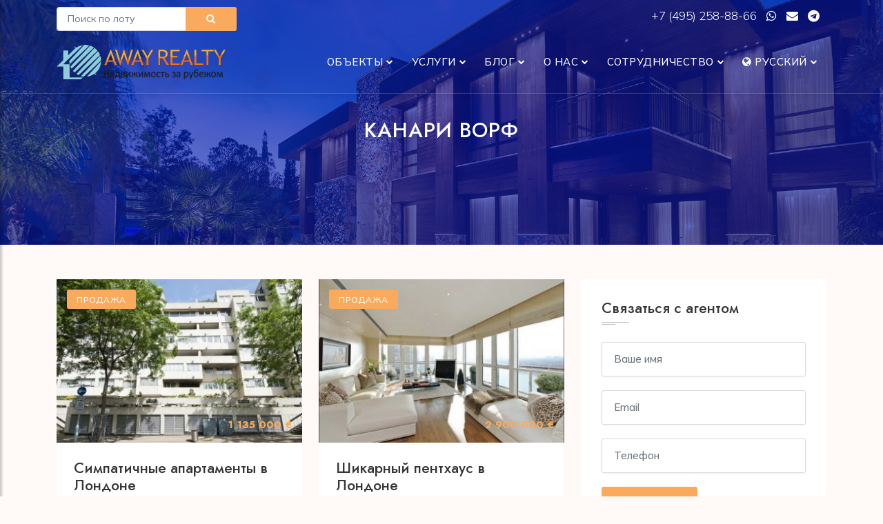

--- FILE ---
content_type: text/html; charset=UTF-8
request_url: https://away.ru/velikobritaniya/london-2/kanari-vorf
body_size: 31240
content:
<!DOCTYPE html>
<html lang="zxx">
<head>
	<title>Канари Ворф - Away</title>

<meta name="keywords" content="Канари Ворф" />
<meta name="description" content="" />
    
    <meta name="viewport" content="width=device-width, initial-scale=1.0">
    <meta charset="utf-8">
	<base href="https://away.ru/"/>

    <!-- External CSS libraries -->
    <link rel="stylesheet" type="text/css" href="css/bootstrap.min.css">
    <link rel="stylesheet" type="text/css" href="css/animate.min.css">
    <link rel="stylesheet" type="text/css" href="css/bootstrap-submenu.css">

    <link rel="stylesheet" type="text/css" href="css/bootstrap-select.min.css">
    <link rel="stylesheet" type="text/css" href="css/magnific-popup.css">
    <link rel="stylesheet" href="css/leaflet.css" type="text/css">
    <link rel="stylesheet" href="css/map.css" type="text/css">
    <link rel="stylesheet" type="text/css" href="fonts/font-awesome/css/font-awesome.min.css">
    <link rel="stylesheet" type="text/css" href="fonts/flaticon/font/flaticon.css">
    <link rel="stylesheet" type="text/css" href="fonts/linearicons/style.css">
    <link rel="stylesheet" type="text/css"  href="css/jquery.mCustomScrollbar.css">
    <link rel="stylesheet" type="text/css"  href="css/dropzone.css">
    <link rel="stylesheet" type="text/css"  href="css/slick.css">
    <link rel="stylesheet" type="text/css"  href="css/normalize.css">
    <link rel="stylesheet" type="text/css"  href="css/boxes-component.css">
    <link rel="stylesheet" type="text/css"  href="css/boxes-core.css">

    <!-- Custom stylesheet -->
    <link rel="stylesheet" type="text/css" href="css/style.css">
    <link rel="stylesheet" type="text/css" id="style_sheet" href="css/skins/yellow-light.css">

    <!-- Favicon icon -->
    <link rel="shortcut icon" href="img/favicon.ico" type="image/x-icon" >

    <!-- Google fonts -->
    <link href="https://fonts.googleapis.com/css2?family=Mulish:wght@300;400;500;600;700;800&display=swap" rel="stylesheet">
    <link href="https://fonts.googleapis.com/css2?family=Jost:wght@300;400;500;600;700;800&display=swap" rel="stylesheet">

    <!-- IE10 viewport hack for Surface/desktop Windows 8 bug -->
    <link rel="stylesheet" type="text/css" href="css/ie10-viewport-bug-workaround.css">
	<style>
		.detail ul {list-style:inherit;margin-left: 30px;margin-bottom:10px;}
	</style>

    <!-- Just for debugging purposes. Don't actually copy these 2 lines! -->
    <!--[if lt IE 9]><script  src="js/ie8-responsive-file-warning.js"></script><![endif]-->
    <script  src="js/ie-emulation-modes-warning.js"></script>
	<script src="js/jquery.min.js"></script>

    <!-- HTML5 shim and Respond.js for IE8 support of HTML5 elements and media queries -->
    <!--[if lt IE 9]>
    <script  src="js/html5shiv.min.js"></script>
    <script  src="js/respond.min.js"></script>
    <![endif]-->
</head>
<body>

	<div class="page_loader"></div>
	<!-- Main header start -->
	<header class="main-header header-transparent sticky-header">
		<div class="container">
			
			<div class="row topmenu">
				<div class="col-md-3">
					<form class="" action="/search" method="get">					
						<div class="rowo">
							<div class="input-group name">
								<input type="text" name="lot" class="form-control form-control-sm" placeholder="Поиск по лоту" required>
								<button class="btn btn-sm button-theme btn-block form-control-sm" type="submit"><i class="fa fa-search"></i></button>
							</div>

						</div>
					</form>
				</div>

				<div class="col-md-9 text-end">	
					<a href="tel:+74952588866">+7 (495) 258-88-66 </a>
					<a target="_blank" class="nomobile" href="https://api.whatsapp.com/send?phone=74952588866&text=%D0%94%D0%BE%D0%B1%D1%80%D1%8B%D0%B9%20%D0%B4%D0%B5%D0%BD%D1%8C%2C%20%D1%8F%20%D0%BF%D0%BE%20%D0%BF%D0%BE%D0%B2%D0%BE%D0%B4%D1%83..."><i class="fa fa-whatsapp"></i></a>
					<a target="_blank" href="&#109;&#97;&#105;&#108;&#116;&#111;&#58;%69%6e%66%6f%40%61%77%61%79%2e%72%75&#63;&#115;&#117;&#98;&#106;&#101;&#99;&#116;&#61;%d0%a1%d0%be%d0%be%d0%b1%d1%89%d0%b5%d0%bd%d0%b8%d0%b5%20%d1%81%20%d1%81%d0%b0%d0%b9%d1%82%d0%b0" class="nomobile elink"><i class="fa fa-envelope"></i></a>
					<a target="_blank" href="https://t.me/awayrealty" class="nomobile"><i class="fa fa-telegram"></i></a>
				</div>
			</div>	
			
			<nav class="navbar navbar-expand-lg navbar-light">
				<a class="navbar-brand logo" href="/">
					<img src="img/logo_ru.png" alt="Канари Ворф">
				</a>
				<button class="navbar-toggler" id="drawer" type="button">
					<span class="fa fa-bars"></span>
				</button>
				<div class="navbar-collapse collapse w-100 justify-content-end" id="navbar">
					
					<ul class="navbar-nav ml-auto"><li class="nav-item dropdown"><a class="nav-link dropdown-toggle" href="#" id="navbarDropdownMenuLink" data-toggle="dropdown" aria-haspopup="true" aria-expanded="false">Объекты</a><ul class="dropdown-menu" aria-labelledby="navbarDropdownMenuLink"><li><a class="dropdown-item" href="/arenda">Аренда</a></li><li><a class="dropdown-item" href="/prodazha">Продажа</a></li></ul></li>
<li class="nav-item dropdown"><a class="nav-link dropdown-toggle" href="#" id="navbarDropdownMenuLink" data-toggle="dropdown" aria-haspopup="true" aria-expanded="false">Услуги</a><ul class="dropdown-menu" aria-labelledby="navbarDropdownMenuLink"><li><a class="dropdown-item" href="/uslugi/polnoe-soprovozhdenie-pokupki">Полное сопровождение покупки</a></li><li><a class="dropdown-item" href="/uslugi/kratkosrochnaya-arenda">Краткосрочная аренда</a></li><li><a class="dropdown-item" href="/uslugi/vnzh-i-vtoroe-grazhdanstvo">ВНЖ и второе гражданство</a></li><li><a class="dropdown-item" href="/uslugi/arenda-na-dlitelnyj-srok">Аренда на длительный срок</a></li><li><a class="dropdown-item" href="/uslugi/investicii-i-gotovyj-biznes">Инвестиции и готовый бизнес</a></li><li><a class="dropdown-item" href="/uslugi/zamki-v-arendu">Замки. Аренда и продажа</a></li></ul></li>
<li class="nav-item dropdown"><a class="nav-link dropdown-toggle" href="#" id="navbarDropdownMenuLink" data-toggle="dropdown" aria-haspopup="true" aria-expanded="false">Блог</a><ul class="dropdown-menu" aria-labelledby="navbarDropdownMenuLink"><li><a class="dropdown-item" href="/blog/novosti">Новости</a></li><li><a class="dropdown-item" href="/blog/sobytiya">События</a></li><li><a class="dropdown-item" href="/blog/stati-i-analitika">Статьи и аналитика</a></li></ul></li>
<li class="nav-item dropdown"><a class="nav-link dropdown-toggle" href="#" id="navbarDropdownMenuLink" data-toggle="dropdown" aria-haspopup="true" aria-expanded="false">О нас</a><ul class="dropdown-menu" aria-labelledby="navbarDropdownMenuLink"><li><a class="dropdown-item" href="/o-nas/o-kompanii">О компании</a></li><li><a class="dropdown-item" href="/o-nas/kontakty">Контакты</a></li><li><a class="dropdown-item" href="/o-nas/diplomas">Дипломы и награды</a></li><li><a class="dropdown-item" href="/o-nas/aktivnost-kompanii">Активность компании</a></li></ul></li>
<li class="nav-item dropdown"><a class="nav-link dropdown-toggle" href="#" id="navbarDropdownMenuLink" data-toggle="dropdown" aria-haspopup="true" aria-expanded="false">Сотрудничество</a><ul class="dropdown-menu" aria-labelledby="navbarDropdownMenuLink"><li><a class="dropdown-item" href="/sotrudnichestvo/vladelcam">Владельцам</a></li><li><a class="dropdown-item" href="/sotrudnichestvo/partnyoram">Партнёрам</a></li></ul></li>

<li class="nav-item dropdown"><a class="nav-link dropdown-toggle" href="#" id="navbarDropdownMenuLink" data-toggle="dropdown" aria-haspopup="true" aria-expanded="false"><i class="fa fa-globe" aria-hidden="true"></i> Русский</a>
    <ul class="dropdown-menu" aria-labelledby="navbarDropdownMenuLink">
        <li><a class="dropdown-item" href="../">Русский</a></li>
        <li><a class="dropdown-item" href="../en/">English</a></li>
		<!--<li><a class="dropdown-item" href="../de/">Deutsche</a></li>
		<li><a class="dropdown-item" href="../fr/">Français</a></li>
		<li><a class="dropdown-item" href="../es/">Español</a></li>
		<li><a class="dropdown-item" href="../it/">Italiano</a></li>
		<li><a class="dropdown-item" href="../zh/">中文</a></li>-->
    </ul>
</li>
</ul>					
					
				</div>
			</nav>
		</div>
	</header>
	<!-- Main header end -->
	
	<!-- Sidenav start -->
	<nav id="sidebar" class="nav-sidebar">
		<!-- Close btn-->
		<div id="dismiss">
			<i class="fa fa-close"></i>
		</div>
		<div class="sidebar-inner">
			<div class="sidebar-logo">
				<img src="img/logo_ru.png" alt="Канари Ворф">
			</div>
			<div class="sidebar-navigation">
				<!--<h3 class="heading">Pages</h3>-->
				<ul class="menu-list"><li class="nav-item dropdown"><a class="nav-link dropdown-toggle" href="#" id="navbarDropdownMenuLink" data-toggle="dropdown" aria-haspopup="true" aria-expanded="false">Объекты</a><ul><li><a class="dropdown-item" href="/arenda">Аренда</a></li><li><a class="dropdown-item" href="/prodazha">Продажа</a></li></ul></li>
<li class="nav-item dropdown"><a class="nav-link dropdown-toggle" href="#" id="navbarDropdownMenuLink" data-toggle="dropdown" aria-haspopup="true" aria-expanded="false">Услуги</a><ul><li><a class="dropdown-item" href="/uslugi/polnoe-soprovozhdenie-pokupki">Полное сопровождение покупки</a></li><li><a class="dropdown-item" href="/uslugi/kratkosrochnaya-arenda">Краткосрочная аренда</a></li><li><a class="dropdown-item" href="/uslugi/vnzh-i-vtoroe-grazhdanstvo">ВНЖ и второе гражданство</a></li><li><a class="dropdown-item" href="/uslugi/arenda-na-dlitelnyj-srok">Аренда на длительный срок</a></li><li><a class="dropdown-item" href="/uslugi/investicii-i-gotovyj-biznes">Инвестиции и готовый бизнес</a></li><li><a class="dropdown-item" href="/uslugi/zamki-v-arendu">Замки. Аренда и продажа</a></li></ul></li>
<li class="nav-item dropdown"><a class="nav-link dropdown-toggle" href="#" id="navbarDropdownMenuLink" data-toggle="dropdown" aria-haspopup="true" aria-expanded="false">Блог</a><ul><li><a class="dropdown-item" href="/blog/novosti">Новости</a></li><li><a class="dropdown-item" href="/blog/sobytiya">События</a></li><li><a class="dropdown-item" href="/blog/stati-i-analitika">Статьи и аналитика</a></li></ul></li>
<li class="nav-item dropdown"><a class="nav-link dropdown-toggle" href="#" id="navbarDropdownMenuLink" data-toggle="dropdown" aria-haspopup="true" aria-expanded="false">О нас</a><ul><li><a class="dropdown-item" href="/o-nas/o-kompanii">О компании</a></li><li><a class="dropdown-item" href="/o-nas/kontakty">Контакты</a></li><li><a class="dropdown-item" href="/o-nas/diplomas">Дипломы и награды</a></li><li><a class="dropdown-item" href="/o-nas/aktivnost-kompanii">Активность компании</a></li></ul></li>
<li class="nav-item dropdown"><a class="nav-link dropdown-toggle" href="#" id="navbarDropdownMenuLink" data-toggle="dropdown" aria-haspopup="true" aria-expanded="false">Сотрудничество</a><ul><li><a class="dropdown-item" href="/sotrudnichestvo/vladelcam">Владельцам</a></li><li><a class="dropdown-item" href="/sotrudnichestvo/partnyoram">Партнёрам</a></li></ul></li>

<li class="nav-item dropdown"><a class="nav-link dropdown-toggle" href="#" id="navbarDropdownMenuLink" data-toggle="dropdown" aria-haspopup="true" aria-expanded="false"><i class="fa fa-globe" aria-hidden="true"></i> Русский</a>
    <ul class="dropdown-menu" aria-labelledby="navbarDropdownMenuLink">
        <li><a class="dropdown-item" href="../">Русский</a></li>
        <li><a class="dropdown-item" href="../en/">English</a></li>
		<!--<li><a class="dropdown-item" href="../de/">Deutsche</a></li>
		<li><a class="dropdown-item" href="../fr/">Français</a></li>
		<li><a class="dropdown-item" href="../es/">Español</a></li>
		<li><a class="dropdown-item" href="../it/">Italiano</a></li>
		<li><a class="dropdown-item" href="../zh/">中文</a></li>-->
    </ul>
</li>
</ul>					
			</div>
			<div class="get-in-touch">
				<!--<h3 class="heading">Get in Touch</h3>-->
				<div class="get-in-touch-box d-flex">
					<i class="flaticon-phone"></i>
					<div class="detalis">
						<a href="tel:+74952588866">+7 (495) 258-88-66 </a>
					</div>
				</div>
				<div class="get-in-touch-box d-flex">
					<i class="flaticon-mail"></i>
					<div class="detalis">
						<a href="mailto:info@away.ru">info@away.ru</a>
					</div>
				</div>
			</div>
			<div class="get-social">
				<!--<h3 class="heading">Get Social</h3>-->
				<a target="_blank" href="https://t.me/awayrealty" class="facebook-bg">
					<i class="fa fa-telegram"></i>
				</a>
			</div>
		</div>
	</nav>
	<!-- Sidenav end -->
<!-- Sub banner start -->
<div class="sub-banner">
    <div class="container">
        <div class="breadcrumb-area">
            <h1>Канари Ворф</h1>
        </div> 
    </div>
</div>
<!-- Sub Banner end -->

<!-- Blog body start -->
<div class="properties-section-body content-area">
    <div class="container">
        <div class="row">
            <div class="col-lg-8 col-md-12">
                <div class="row">
					<div class="col-lg-6 col-md-6 col-sm-12" >
	<div class="property-box">
		<a href="/prodazha/simpatichnye-apartamenty-v-londone" class="property-img">
			<div class="property-photo">
				<div class="tag">Продажа</div>
				<div class="price-box">
					<span>1 135 000 &#8364;</span>
					
					
				</div>
				<img class="d-block w-100" src="assets/cache/images/assets/img/1574/5v983n-350x233-574.jpg" alt="Симпатичные апартаменты в Лондоне">
			</div>
		</a>
		<div class="detail">
			<h1 class="title">
				<a href="/prodazha/simpatichnye-apartamenty-v-londone">Симпатичные апартаменты в Лондоне</a>
			</h1>

			<div class="location">
				<i class="flaticon-pin"></i> <a href="/velikobritaniya">Великобритания</a>, <a href="/velikobritaniya/london-2">Лондон</a>, <a href="/velikobritaniya/london-2/kanari-vorf">Канари Ворф</a>
			</div>
		</div>
		<ul class="facilities-list clearfix">
			<li><span>Площадь</span> 98м²</li>
			<li><span>Спален</span> 2</li>
			<li><span>Лот</span> GBA-1426S</li>
		</ul>
	</div>
</div><div class="col-lg-6 col-md-6 col-sm-12" >
	<div class="property-box">
		<a href="/prodazha/shikarnyy-penthaus-v-londone" class="property-img">
			<div class="property-photo">
				<div class="tag">Продажа</div>
				<div class="price-box">
					<span>2 900 000 &#8364;</span>
					
					
				</div>
				<img class="d-block w-100" src="assets/cache/images/assets/img/1565/38j0fq-350x233-90b.jpg" alt="Шикарный пентхаус в Лондоне">
			</div>
		</a>
		<div class="detail">
			<h1 class="title">
				<a href="/prodazha/shikarnyy-penthaus-v-londone">Шикарный пентхаус в Лондоне</a>
			</h1>

			<div class="location">
				<i class="flaticon-pin"></i> <a href="/velikobritaniya">Великобритания</a>, <a href="/velikobritaniya/london-2">Лондон</a>, <a href="/velikobritaniya/london-2/kanari-vorf">Канари Ворф</a>
			</div>
		</div>
		<ul class="facilities-list clearfix">
			<li><span>Площадь</span> 182м²</li>
			<li><span>Спален</span> 3</li>
			<li><span>Лот</span> GBA-1417S</li>
		</ul>
	</div>
</div><div class="col-lg-6 col-md-6 col-sm-12" >
	<div class="property-box">
		<a href="/prodazha/potryasayuschaya-kvartira-v-velikobritanii" class="property-img">
			<div class="property-photo">
				<div class="tag">Продажа</div>
				<div class="price-box">
					<span>1 620 000 &#8364;</span>
					
					
				</div>
				<img class="d-block w-100" src="assets/cache/images/assets/img/1564/jsf82x-350x233-90b.jpg" alt="Потрясающая квартира в Великобритании">
			</div>
		</a>
		<div class="detail">
			<h1 class="title">
				<a href="/prodazha/potryasayuschaya-kvartira-v-velikobritanii">Потрясающая квартира в Великобритании</a>
			</h1>

			<div class="location">
				<i class="flaticon-pin"></i> <a href="/velikobritaniya">Великобритания</a>, <a href="/velikobritaniya/london-2">Лондон</a>, <a href="/velikobritaniya/london-2/kanari-vorf">Канари Ворф</a>
			</div>
		</div>
		<ul class="facilities-list clearfix">
			<li><span>Площадь</span> 125м²</li>
			<li><span>Спален</span> 3</li>
			<li><span>Лот</span> GBA-1416S</li>
		</ul>
	</div>
</div><div class="col-lg-6 col-md-6 col-sm-12" >
	<div class="property-box">
		<a href="/prodazha/zamechatelnyy-penthaus-v-londone" class="property-img">
			<div class="property-photo">
				<div class="tag">Продажа</div>
				<div class="price-box">
					<span>1 400 000 &#8364;</span>
					
					
				</div>
				<img class="d-block w-100" src="assets/cache/images/assets/img/1563/ue83kt-350x233-90b.jpg" alt="Замечательный пентхаус в Лондоне">
			</div>
		</a>
		<div class="detail">
			<h1 class="title">
				<a href="/prodazha/zamechatelnyy-penthaus-v-londone">Замечательный пентхаус в Лондоне</a>
			</h1>

			<div class="location">
				<i class="flaticon-pin"></i> <a href="/velikobritaniya">Великобритания</a>, <a href="/velikobritaniya/london-2">Лондон</a>, <a href="/velikobritaniya/london-2/kanari-vorf">Канари Ворф</a>
			</div>
		</div>
		<ul class="facilities-list clearfix">
			<li><span>Площадь</span> 152м²</li>
			<li><span>Спален</span> 3</li>
			<li><span>Лот</span> GBA-1415S</li>
		</ul>
	</div>
</div><div class="col-lg-6 col-md-6 col-sm-12" >
	<div class="property-box">
		<a href="/prodazha/roskoshnyy-penthaus-v-londone-2" class="property-img">
			<div class="property-photo">
				<div class="tag">Продажа</div>
				<div class="price-box">
					<span>1 812 000 &#8364;</span>
					
					
				</div>
				<img class="d-block w-100" src="assets/cache/images/assets/img/1555/poj8ub-350x233-17d.jpg" alt="Роскошный пентхаус в Лондоне">
			</div>
		</a>
		<div class="detail">
			<h1 class="title">
				<a href="/prodazha/roskoshnyy-penthaus-v-londone-2">Роскошный пентхаус в Лондоне</a>
			</h1>

			<div class="location">
				<i class="flaticon-pin"></i> <a href="/velikobritaniya">Великобритания</a>, <a href="/velikobritaniya/london-2">Лондон</a>, <a href="/velikobritaniya/london-2/kanari-vorf">Канари Ворф</a>
			</div>
		</div>
		<ul class="facilities-list clearfix">
			<li><span>Площадь</span> 223м²</li>
			<li><span>Спален</span> 3</li>
			<li><span>Лот</span> GBA-1407S</li>
		</ul>
	</div>
</div>
                </div>
                <!-- Page navigation start -->
                 
            </div>
			
			
            <div class="col-lg-4 col-md-12">
                <div class="sidebar-right">
					
					<div class="contact-2 widget-3">
                        <style>
	.privacy_text,  .privacy_text a {
		color:#8a8a8a;font-size: 14px;line-height: 14px;text-align: center;
	}
</style>
<h3 class="sidebar-title">Связаться с агентом</h3>
<div class="s-border"></div>
<div class="m-border"></div>
<form class="" id="contact_agent_form" action="#" method="post" enctype="multipart/form-data">
	<input type="hidden" name="theme" value="Обратная связь" />
	<input type="hidden" name="lang" value="ru" />
	<input type="hidden" name="title" value="Канари Ворф" />
	<input type="hidden" name="url" value="http://test77.away.ru/velikobritaniya/london-2/kanari-vorf" />								
	<div class="rowo">
		<div class="form-group name">
			<input type="text" name="name" class="form-control" placeholder="Ваше имя " required>
			<div class="err-name invalid-feedback">Пожалуйста, укажите Ваше имя </div>
		</div>
		<div class="form-group email">
			<input type="email" name="email" class="form-control" placeholder="Email" required>
			<div class="err-email invalid-feedback">Пожалуйста, укажите Email</div>
		</div>
		<div class="form-group number">
			<input type="text" name="phone" class="form-control" placeholder="Телефон">
		</div>
		<div class="send-btn">
			<button type="submit" class="btn btn-md button-theme btn-block">Отправить</button>
			<div class="err-send invalid-feedback">Err</div>
		</div>

		<p class="mt-2 privacy_text">Нажимая на на кнопку "отправить" Вы соглашаетесь с <a target="_blank" href="/privacy">политикой обработки персональных данных</a></p>
	</div>
</form>
<id id="contact_agent_msg" style="color: green;display:none">Ваши данные успешно отправлены. Мы свяжемся с вами в ближайшее время</div>
                    </div>						
					
                    <!-- Search box -->
                    <div class="widget search-box">
                        <h3 class="sidebar-title">Поиск</h3>
                        <div class="s-border"></div>
                        <div class="m-border"></div>
                        <form class="form-inline form-search" method="GET">
                            <div class="form-group">
                                <label class="sr-only" for="textsearch2">Поиск</label>
                                <input type="text" class="form-control" id="textsearch2" placeholder="Поиск">
                            </div>
                            <button type="submit" class="btn"><i class="fa fa-search"></i></button>
                        </form>
                    </div>
								
					
					

                    <!-- Recent properties start -->
                    <div class="widget recent-properties">
                        <h3 class="sidebar-title">Новости и статьи</h3>
                        <div class="s-border"></div>
                        <div class="m-border"></div>
						
						
						
                    </div>					
					
                    <!-- Posts By Category Start -->
                    <div class="posts-by-category widget">
                        <h3 class="sidebar-title">Разделы</h3>
                        <div class="s-border"></div>
                        <div class="m-border"></div>
                        <ul class="list-unstyled list-cat">
							<li><a href="/arenda">Аренда</a></li><li><a href="/prodazha">Продажа</a></li>
                        </ul>
                    </div>
					
                    <!-- Social links Start 
                    <div class="widget social-links">
                        <h3 class="sidebar-title">Следите за нами</h3>
                        <div class="s-border"></div>
                        <div class="m-border"></div>
                        <ul class="social-list clearfix">
                            <li><a href="#" class="facebook-bg"><i class="fa fa-facebook"></i></a></li>
                            <li><a href="#" class="twitter-bg"><i class="fa fa-twitter"></i></a></li>
                            <li><a href="#" class="google-bg"><i class="fa fa-google-plus"></i></a></li>
                            <li><a href="#" class="linkedin-bg"><i class="fa fa-linkedin"></i></a></li>
                            <li><a href="#" class="pinterest-bg"><i class="fa fa-pinterest"></i></a></li>
                        </ul>
                    </div>
					-->
                </div>
            </div>
			
				<div class="blog-1 blog-big">
					<div class="detail">
						
						<br>
					</div>
				</div>			
			
        </div>
    </div>
</div>
<!-- Blog body end -->
<!-- Footer start -->
<footer class="footer">
    <div class="container footer-inner">
        <div class="row">
            <div class="col-xl-4 col-lg-4 col-md-6 col-sm-6">
                <div class="footer-item clearfix">
                    <!--<img src="img/logos/logo.png" alt="logo" class="f-logo">-->
                    <div class="text">
                        <p>AWAY REALTY &ndash; продаем лучшее качество жизни. Недвижимость в Европе: аренда, продажа, инвестиции. Вид на жительство в Европе, второе гражданство. Персональный уровень обслуживания. Лучшие предложения по индивидуальному запросу.</p>
                    </div>
                </div>
            </div>
            <div class="col-xl-4 col-lg-4 col-md-6 col-sm-6">
                <div class="footer-item">
                    <h4>Контакты</h4>
                    <ul class="contact-info">
                        <li>
                            <i class="flaticon-pin"></i> Москва,<br> ул. Дербеневская, д. 11, офис 26
                        </li>
                        <li class="ima">
                            <i class="flaticon-mail"></i><a href=""></a>
                        </li>
                        <li>
                            <i class="flaticon-phone"></i><a href="tel:+74952588866">+7 495 258 88 66</a>
                        </li>
                    </ul>
                </div>
            </div>
			<!--
            <div class="col-xl-2 col-lg-2 col-md-6 col-sm-6">
                <div class="footer-item">
                    <h4>
                        Useful Links
                    </h4>
                    <ul class="links">
                        <li>
                            <a href="#">Home</a>
                        </li>
                        <li>
                            <a href="about.html">About Us</a>
                        </li>
                        <li>
                            <a href="services.html">Services</a>
                        </li>
                        <li>
                            <a href="contact.html">Contact Us</a>
                        </li>
                        <li>
                            <a href="dashboard.html">Dashboard</a>
                        </li>
                        <li>
                            <a href="properties-details.html">Properties Details</a>
                        </li>
                    </ul>
                </div>
            </div>
			-->
            <div class="col-xl-4 col-lg-4 col-md-6 col-sm-6">
                <div class="footer-item clearfix">
                    <h4>Подписка</h4>
                    <div class="Subscribe-box">
                        <p>Подпишитесь на нашу рассылку и первыми получайте новости об акциях и скидках</p>
                        <form class="form-inline d-flex" action="#" method="GET">
                            <input type="text" class="form-control mb-sm-0" id="inlineFormInputName3" placeholder="Email">
                            <button type="submit" class="btn"><i class="fa fa-paper-plane"></i></button>
                        </form>
                    </div>
                </div>
            </div>
        </div>
    </div>
    <div class="sub-footer">
        <div class="container">
            <div class="row">
                <div class="col-lg-9 col-md-12">
                    <p class="copy">© 2001 - 2023 Все права защищены. При использовании материалов гиперссылка на away.ru обязательна!</p>
                </div>
                <div class="col-lg-3 col-md-12">
                    <ul class="social-list clearfix">
                        <li><a href="https://t.me/awayrealty" class="facebook-bg"><i class="fa fa fa-telegram"></i></a></li>
                    </ul>
                </div>
            </div>
        </div>
    </div>
</footer>
<!-- Footer end -->

<!-- Full Page Search -->
<div id="full-page-search">
    <button type="button" class="close">×</button>
    <form action="index.html#">
        <input type="search" value="" placeholder="type keyword(s) here" />
        <button type="submit" class="btn btn-sm button-theme">Поиск</button>
    </form>
</div>

<script src="js/bootstrap.bundle.min.js"></script>
<script  src="js/bootstrap-submenu.js"></script>
<script  src="js/rangeslider.js"></script>
<script  src="js/jquery.mb.YTPlayer.js"></script>
<script  src="js/bootstrap-select.min.js"></script>
<script  src="js/jquery.easing.1.3.js"></script>
<script  src="js/jquery.scrollUp.js"></script>
<script  src="js/jquery.mCustomScrollbar.concat.min.js"></script>
<script  src="js/leaflet.js"></script>
<script  src="js/leaflet-providers.js"></script>
<script  src="js/leaflet.markercluster.js"></script>
<script  src="js/dropzone.js"></script>
<script  src="js/slick.min.js"></script>
<script  src="js/jquery.filterizr.js"></script>
<script  src="js/jquery.magnific-popup.min.js"></script>
<script  src="js/jquery.countdown.js"></script>
<script  src="js/modernizr.custom.js"></script>
<script  src="js/boxes-component.js"></script>
<script  src="js/boxes-core.js"></script>
<script  src="js/app.js"></script>

<!-- IE10 viewport hack for Surface/desktop Windows 8 bug -->
<script src="js/ie10-viewport-bug-workaround.js"></script>
<!-- Custom javascript -->
<script src="js/ie10-viewport-bug-workaround.js"></script>

<!-- Yandex.Metrika counter -->
<script type="text/javascript" >
   (function(m,e,t,r,i,k,a){m[i]=m[i]||function(){(m[i].a=m[i].a||[]).push(arguments)};
   m[i].l=1*new Date();
   for (var j = 0; j < document.scripts.length; j++) {if (document.scripts[j].src === r) { return; }}
   k=e.createElement(t),a=e.getElementsByTagName(t)[0],k.async=1,k.src=r,a.parentNode.insertBefore(k,a)})
   (window, document, "script", "https://mc.yandex.ru/metrika/tag.js", "ym");

   ym(90839903, "init", {
        clickmap:true,
        trackLinks:true,
        accurateTrackBounce:true,
        webvisor:true
   });
</script>
<noscript><div><img src="https://mc.yandex.ru/watch/90839903" style="position:absolute; left:-9999px;" alt="" /></div></noscript>
<!-- /Yandex.Metrika counter -->
</body>
</html>